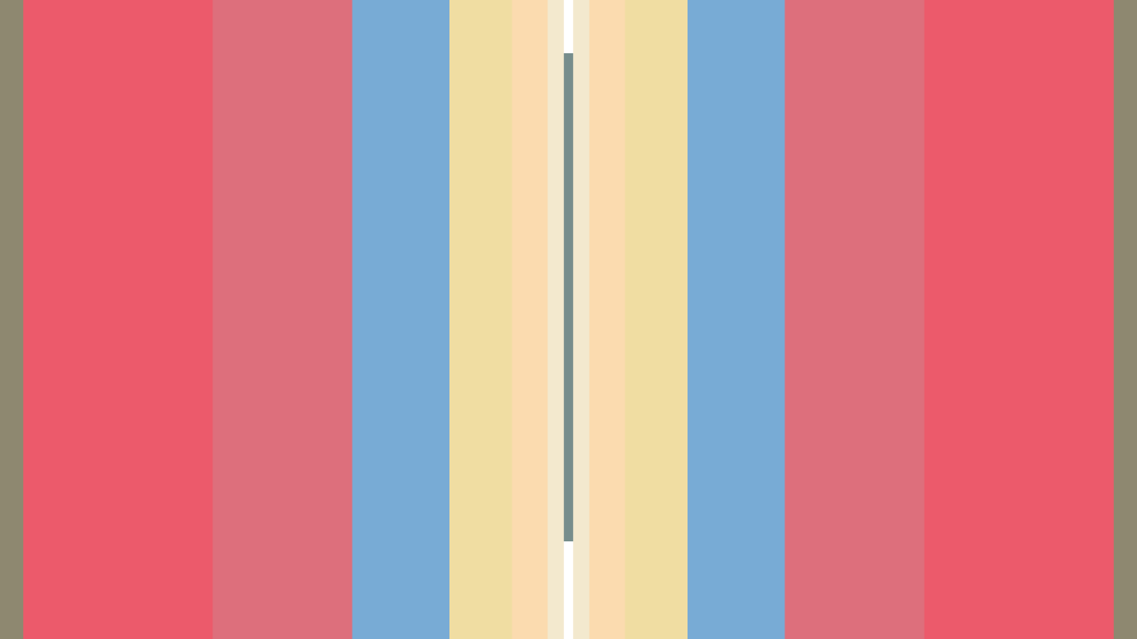

--- FILE ---
content_type: text/html; charset=utf-8
request_url: https://www.pictoline.com/timeline/2018/08/29/09hrs47min06sec
body_size: 5384
content:
<!DOCTYPE html><html lang="es"><head><script>
  var _comscore = _comscore || [];
  _comscore.push({
    c1: "2", c2: "15256939",
    options: {
      enableFirstPartyCookie: true,
      bypassUserConsentRequirementFor1PCookie: true
    }
  });
  (function () {
    var s = document.createElement("script"), el = document.getElementsByTagName("script")[0]; s.async = true;
    s.src = "https://sb.scorecardresearch.com/cs/15256939/beacon.js";
    el.parentNode.insertBefore(s, el);
  })();
</script><noscript><img src="https://sb.scorecardresearch.com/p?c1=2&amp;c2=15256939&amp;cv=4.4.0&amp;cj=1"></noscript><script async src="https://www.googletagmanager.com/gtag/js?id=UA-67807419-1"></script><script>
      window.dataLayer = window.dataLayer || [];
      function gtag(){dataLayer.push(arguments);}
      gtag('js', new Date());
      gtag('config', 'UA-67807419-1');
 
    </script><script>(function(w,d,s,l,i){w[l]=w[l]||[];w[l].push({'gtm.start':
    new Date().getTime(),event:'gtm.js'});var f=d.getElementsByTagName(s)[0],
    j=d.createElement(s),dl=l!='dataLayer'?'&l='+l:'';j.async=true;j.src=
    'https://www.googletagmanager.com/gtm.js?id='+i+dl;f.parentNode.insertBefore(j,f);
    })(window,document,'script','dataLayer','GTM-K56HKLR');</script><link rel="preload" as="style" href="https://fonts.googleapis.com/css2?family=Varela+Round&family=Roboto:wght@700&display=swap"><link rel="preload" as="style" href="/assets/application-3a55a4c1a209760e2b1a26a14ec799901c02bd62aa9f8e89edc77eaaed4ded92.css"><link rel="preload" as="script" href="/packs/js/application-d875bf6f731a59b7bfbc.js"><link rel="preload" as="script" href="/static/js/vendor.js"><link rel="preload" href="/static/fonts/icons.woff2?32xs33" as="font" type="font/woff2" crossorigin><meta charset='utf-8'><meta http-equiv='X-UA-Compatible' content='IE=edge'><title>Miércoles · 29 · Agosto · 2018</title><meta name='viewport' content='width=device-width, initial-scale=1.0'><meta name="twitter:card" content="summary_large_image"><meta name="twitter:site" content="@pictoline"><meta name="twitter:creator" content="@pictoline"><meta property="og:url" content="https://www.pictoline.com/timeline/2018/08/29/09hrs47min06sec"><meta name="author" content="Pictoline"><meta property='og:type' content='website'><meta name='title' content='Miércoles · 29 · Agosto · 2018'><meta property='og:title' content='Miércoles · 29 · Agosto · 2018'><meta name='twitter:title' content='Miércoles · 29 · Agosto · 2018'><meta name='image' content='https://www.pictoline.com/imgs/2018/08/29/7kfWtSA6HStRjOcGqF4yHR9P2f8t7AtIUaGYJjOB.png'><meta property='og:image' content='https://www.pictoline.com/imgs/2018/08/29/7kfWtSA6HStRjOcGqF4yHR9P2f8t7AtIUaGYJjOB.png'><meta property='og:image' content='https://www.pictoline.com/static/pictoline-share-alt.png'><meta property='og:image' content='https://www.pictoline.com/static/pictoline-share-contrast.png'><meta name='twitter:image' content='https://www.pictoline.com/imgs/2018/08/29/7kfWtSA6HStRjOcGqF4yHR9P2f8t7AtIUaGYJjOB.png'><meta name='description' content='¿Hasta cuándo jugaste videojuegos?'><meta property='og:description' content='¿Hasta cuándo jugaste videojuegos?'><meta name='twitter:description' content='¿Hasta cuándo jugaste videojuegos?'><meta name='keywords' content='pictoline, information, busca, dibuja, visual, noticia'><meta name='date' content='2026-02-01' scheme="YYYY-MM-DD"><link rel="canonical" href="https://www.pictoline.com/timeline/2018/08/29/09hrs47min06sec"><link rel="apple-touch-icon" sizes="180x180" href="/apple-touch-icon.png"><link rel="icon" type="image/png" sizes="32x32" href="/favicon-32x32.png"><link rel="icon" type="image/png" sizes="16x16" href="/favicon-16x16.png"><link rel="manifest" href="/manifest.json"><link rel="mask-icon" href="/safari-pinned-tab.svg" color="#df4e10"><meta name="msapplication-TileColor" content="#df4e10"><meta name="theme-color" content="#ffffff"><meta name="csrf-param" content="authenticity_token"/><meta name="csrf-token" content="/YuSWBMkPfeIdvUAIpSpaXAcecfU9hkEDAhTWfpj6FJhRhSFSKH8w1vJndCgShxrIbM1+vd01+2QKRBaKOEGpw=="/><style>:root {--bg-preloader: #453734;  --animation-color: #ff8c83; --illustration-color: #ffdf5a; --comic-color: #52cc9d; --novel-color: #2999FF; --gif-color: #a368ef; --infographic-color: #fe7014; </style><script>var _GLOBALS={open_bacon: false, fullpath: "/timeline/2018/08/29/09hrs47min06sec".split("&amp;").join("&"), dark_mode: false, webp: true, date: new Date("2026-02-01"), action: "show", controller: "timeline", device: "desktop", main_palette: {"id":1,"illustration":"#ffdf5a","animation":"#ff8c83","infographic":"#fe7014","gif":"#a368ef","comic":"#52cc9d","novel":"#2999FF","search_date":"2020-04-15","active":true}, palette: ["#453734", "#3C93AC", "#8E8870", "#EC5A6B", "#DD6F7C", "#78ABD5", "#F0DDA2", "#FBDBAF", "#F3E9CE"], lang: "es"};</script><link rel="stylesheet" media="all" href="/assets/application-3a55a4c1a209760e2b1a26a14ec799901c02bd62aa9f8e89edc77eaaed4ded92.css" async="async"/></head><body class='desktop show timeline '><noscript><iframe src="https://www.googletagmanager.com/ns.html?id=GTM-K56HKLR" height="0" width="0" style="display:none;visibility:hidden"></iframe></noscript><div id="preloader"><span class="mask-item"><img alt="Pictoline" id="pictoline-logo" src="/assets/pictoline-type-d83a057e91e87823f94f9986978ab0a4f09dc7898cf30c788a6899b061aa4040.svg"/></span><img alt="Pictoline" id="preloader-logo" src="/assets/pictoline-logo-white-02ee34d5fc5d8ba9a6239ae996cb4988cd782a8de2dc7dd78403e74b7b27bdb8.svg"/></div><main id="main-wrapper"><style>#close-bacon-details:before, #back-link:before, .swiper-button-prev, .swiper-button-next { background: #768d8c }</style><header id="timeline-header"><a class="back-link change-page" id="back-link" title="Volver" href="/timeline?dir=prev"><i class="icon prev"></i><span class="sr-only">Volver</span></a><a class="back-link" id="search-button" href="/" title="Buscar"><i class="icon search"></i><div class="sr-only">Buscar</div></a></header><script type="application/ld+json">{"@context": "http://schema.org", "@type": "NewsArticle", "mainEntityOfPage": {"@type": "WebPage", "@id": "https://www.pictoline.com2018/08/29/09hrs47min06sec"}, "headline": "¿Hasta cuándo jugaste videojuegos?", "image": ["https://www.pictoline.com/imgs/2018/08/29/7kfWtSA6HStRjOcGqF4yHR9P2f8t7AtIUaGYJjOB.png"], "datePublished": "2018-08-29 09:47:06 -0500", "dateModified": "2020-04-23 13:52:37 -0500", "description": "¿Hasta cuándo jugaste videojuegos? - A los que jugaron y siguen jugando, ¡feliz día del gamer! -  gamers videojuegos día del gamer Nintendo consolas de videojuegos - ¿HASTA CUANDO JUGASTE VIDEOJUEGOS? HASTA 1984 1989 HASTA 1995 HASTA 2000 HASTA 2008 SIGO JUGANDO FELIZ DIA DEL GAMER  - 1552420631", "author": {"@type": "Organization", "name": "Pictoline"}, "publisher": {"@type": "Organization", "name": "Pictoline", "logo": { "@type": "ImageObject", "url": "https://www.pictoline.com/pictoline-logo.png" } }, "inLanguage": "es-LA"}</script><div id="white-layer"></div><div id='bacon-wrapper'><div id='bacon-content' class='bacon-item'><style>#pictoline-logo { color: #FBDBAF } figure.loading { background-color: #768d8c; color: #FBDBAF }</style><style>#close-bacon-details:before, #back-link:before, .swiper-button-prev, .swiper-button-next { background: #768d8c }</style><a title="¿Por qué se llaman pantalones?..." class="to-bacon-link " id="to-prev-bacon" data-remote="true" href="/timeline/2018/08/29/15hrs16min16sec?lang=es&amp;dir=prev&amp;bg=e88022"><span title="29">29</span><span title="Ago">Ago</span><span title="2018">2018</span><span><i class="icon prev"></i></span></a><style>#to-prev-bacon span:nth-child(1):after { color: #D5A14D; }#to-prev-bacon span:nth-child(2):after { color: #F9AC24; }#to-prev-bacon span:nth-child(3):after { color: #F1CB7B; }#to-prev-bacon span:nth-child(4):after { color: #ECE7D8; } </style><section id='bacon-detail'><div class="swiper-container" id="bacon-gallery-slider"><ul class="swiper-wrapper"><li class="swiper-slide"><figure class="loading"><img src='/imgs/2018/08/29/7kfWtSA6HStRjOcGqF4yHR9P2f8t7AtIUaGYJjOB.png' alt='¿Hasta cuándo jugaste videojuegos?' id='bacon-img-detail'></figure></li></ul></div><article><h1 class='bacon-item'>Miércoles · 29 · Ago · 2018</h1><div class='bacon-item bacon-description'>¿Hasta cuándo jugaste videojuegos?</div><span class="sr-only">¿Hasta cuándo jugaste videojuegos? - A los que jugaron y siguen jugando, ¡feliz día del gamer! - gamers videojuegos día del gamer Nintendo consolas de videojuegos - ¿HASTA CUANDO JUGASTE VIDEOJUEGOS? HASTA 1984 1989 HASTA 1995 HASTA 2000 HASTA 2008 SIGO JUGANDO FELIZ DIA DEL GAMER - 1552420631</span><ul id='share-networks'><li id="copylink-success">¡Link Copiado!</li><li class='network bacon-item'><a id="copy-link" class="share-bacon" title="Copiar URL" href="https://www.pictoline.com/timeline/2018/08/29/09hrs47min06sec"><span class='sr-only'>Copiar URL</span><i class='icon share'></i></a></li><li class='network bacon-item'><a target="_blank" rel="noopener" id="fb-share" class="share-bacon" title="Compartir en Facebook" href="http://www.facebook.com/sharer.php?u=https://www.pictoline.com/timeline/2018/08/29/09hrs47min06sec"><span class='sr-only'>Compartir en Facebook</span><i class='icon facebook'></i></a></li><li class='network bacon-item'><a target="_blank" rel="noopener" id="twitter-share" class="share-bacon" title="Compartir en Twitter" href="https://twitter.com/intent/tweet?text=%C2%BFHasta%20cu%C3%A1ndo%20jugaste%20videojuegos%3F&amp;url=https%3A%2F%2Fwww.pictoline.com%2Ftimeline%2F2018%2F08%2F29%2F09hrs47min06sec"><span class='sr-only'>Compartir en Twitter</span><i class='icon twitter'></i></a></li><li class='network bacon-item pinterest-item'><a href="https://www.pinterest.com/pin/create/button/" data-pin-url="https://www.pictoline.com/timeline/2018/08/29/09hrs47min06sec" target="_blank" data-pin-round="true" data-pin-do="buttonPin" data-pin-description="¿Hasta cuándo jugaste videojuegos?" data-pin-media="/imgs/2018/08/29/7kfWtSA6HStRjOcGqF4yHR9P2f8t7AtIUaGYJjOB.png" data-pin-custom="true"><span class='sr-only'>Save on Pinterest</span><i class='icon pinterest'></i></a></li><li><a download="2018/08/29/09hrs47min06sec" title="Descargar" class="bacon-item download-bacon" href="https://www.pictoline.com/imgs/2018/08/29/7kfWtSA6HStRjOcGqF4yHR9P2f8t7AtIUaGYJjOB.png"> Descargar <p class="share-bacon"><i class='icon download'></i></p></a></li></ul></article></section><a title="¿Ha visto esta pintura?..." class="to-bacon-link " id="to-next-bacon" data-remote="true" href="/timeline/2018/08/28/16hrs49min16sec?lang=es&amp;dir=next&amp;bg=836e94"><span title="28">28</span><span title="Ago">Ago</span><span title="2018">2018</span><span><i class="icon next"></i></span></a><style> #to-next-bacon span:nth-child(1):after { color: #CFAD32; } #to-next-bacon span:nth-child(2):after { color: #9B9581; } #to-next-bacon span:nth-child(3):after { color: #9C80D2; } #to-next-bacon span:nth-child(4):after { color: #ECD23D; } </style></div></div><link rel="stylesheet" href="/static/css/swiper.min.css"><script src="/static/js/swiper.min.js"></script><script async defer src="https://assets.pinterest.com/js/pinit.js" data-pin-build="parsePinBtns"></script><div class="modal" id="what-is-draw-search-modal"><div class="modal-content"><button class="close-modal" id="close-modal"><span class="sr-only">Cerrar</span><i class="icon close"></i></button><div class="modal-body"><div class="mask-item"><h2 class="masked-item title"><i class="icon pencil"></i>Dibuja y Busca</h2></div><div class="mask-item"><div class="masked-item"><p>Prueba dibujar algo relacionado con lo que estás buscando y deja que la red neuronal de Google Quickdraw descifre tus trazos.</p><p>No importa que el dibujo parezca salido de tu infancia.</p><p>De hecho esos son los mejores ;)</p></div></div><div class="mask-item"><div class="masked-item"><button id="go-to-draw">¡Inténtalo!</button></div></div></div></div></div><div id="search-modal" class="modal"><a class="back-link" id="close-search-modal" href="#" title="Volver"><i class="icon prev"></i><div class="sr-only">Volver</div></a><div class="content" id="search-modal-content"><div id="form-container"><form id="search-container" data-remote="false" action="/timeline" accept-charset="UTF-8" data-remote="true" method="get"><img alt="Pictoline" id="logo-home" src="/assets/pictoline-logo-white-02ee34d5fc5d8ba9a6239ae996cb4988cd782a8de2dc7dd78403e74b7b27bdb8.svg"/><div id="text-instructions"><div id="draw-instructions" class="intro-item"><p>Busca algo publicado en Pictoline por tema, palabra clave o algún elemento visual que recuerdes. Incluso puedes dibujarlo. <span class="sr-only">¿Cómo funciona?</span><a href="#" title="¿Cómo funciona??" id="show-instructions"><i>?</i></a></p></div></div><fieldset class="intro-item"><input type="text" name="search" id="search-btn" value="" required="required" autocomplete="off"/><label for="search-btn" id="search-label">Escribe lo que estés buscando</label><a id="clean-results" href="#" title="Limpiar Resultados"><i class="icon close"></i><span class="sr-only">Limpiar Resultados</span></a></fieldset></form><ul id="autocomplete-results"></ul><div id="draw-controls-container"><button id="redo-btn" class="control" disabled><i class="icon redo"></i><span class="sr-only">Deshacer Trazo</span></button><button id="ok-draw-btn" class="control" disabled><i class="icon tick"></i><span class="sr-only">Buscar Dibujo</span></button></div><div id="select-search-type-container"><button id="text-select-btn" class="active control"><i class="icon text"></i><span class="sr-only">Buscar por palabras</span></button><button id="draw-select-btn" class="control"><i class="icon pencil"></i><span class="sr-only">Buscar por dibujo</span></button><p id="search-instruction">Dibuja algo relacionado con lo que estás buscando</p></div></div></div></div><link rel="stylesheet" href="/static/css/swiper.min.css"><script src="/static/js/swiper.min.js"></script><a href="/" data-remote="true" id="previous-helper" class="sr-only">Previous Helper</a></main><footer id="main-footer" class="intro-item"><a href="?lang=en&dir=prev" hreflang="en" class="toggle-button change-page " id="lang-selector"><span>Esp/Eng</span></a><ul id="networks-container"><li><a href="https://twitter.com/pictoline" target="_blank" rel="external noreferrer" title="Twitter" id="nt-tw"><i class="icon twitter"></i><span class="sr-only">Twitter</span></a></li><li><a href="https://facebook.com/pictoline" target="_blank" rel="external noreferrer" title="Facebook" id="nt-fb"><i class="icon facebook"></i><span class="sr-only">Facebook</span></a></li><li><a href="https://instagram.com/pictoline" target="_blank" rel="external noreferrer" title="Instagram" id="nt-ig"><i class="icon instagram"></i><span class="sr-only">Instagram</span></a></li><li><a href="https://www.tiktok.com/@pictoline" target="_blank" rel="external noreferrer" title="TikTok" id="nt-tt"><i class="icon tiktok"></i><span class="sr-only">TikTok</span></a></li><li><a href="https://pictoline.news" title="Newsletter" id="nt-nl"><svg width="18px" height="16px" viewBox="0 0 18 16" version="1.1" xmlns="http://www.w3.org/2000/svg" xmlns:xlink="http://www.w3.org/1999/xlink"><g stroke="none" stroke-width="1" fill="none" fill-rule="evenodd"><g fill="#FFFFFF" fill-rule="nonzero"><polygon id="Path" points="8.81258127 10.2545455 15.5039062 7.33907246 15.5039062 4.48322516 15.5039062 0 2.4609375 0 2.4609375 4.48322516 2.4609375 7.59044139"></polygon><polygon id="Path" points="16.5882353 4.26872014 16.5882353 6.02759073 17.6054471 5.47116264"></polygon><polygon id="Path" points="1.41176471 6.36516392 1.41176471 4.26872014 0.184835294 5.71911301"></polygon><polygon id="Path" points="8.83457469 11.1406309 0 6.8506969 0 16 18 16 18 6.49424998"></polygon></g></g></svg></a></li></ul><a title="Pictoline" id="to-home-link" class="change-page" href="/?dir=next"><p id="pictoline-logo-type"><span class="sr-only">Pictoline</span><i class="icon logo-text"></i></p></a><ul id="contact-container"><li>By Capital Digital <br><a class="change-page" title="Privacidad" href="/privacy?dir=next">Privacidad</a><a class="change-page" title="Términos" href="/terms?dir=next">Términos</a></li><li><button class="toggle-button " id="toggle-dark"><span>Dark/Light</span></button></li></ul></footer><script src="/static/js/vendor.js" defer></script><script src="/packs/js/application-d875bf6f731a59b7bfbc.js" defer="defer"></script><script>if ("serviceWorker" in navigator) { window.addEventListener('load', function() { navigator.serviceWorker.register("/sw.js"); }); }</script><script defer src="https://static.cloudflareinsights.com/beacon.min.js/vcd15cbe7772f49c399c6a5babf22c1241717689176015" integrity="sha512-ZpsOmlRQV6y907TI0dKBHq9Md29nnaEIPlkf84rnaERnq6zvWvPUqr2ft8M1aS28oN72PdrCzSjY4U6VaAw1EQ==" data-cf-beacon='{"version":"2024.11.0","token":"e4df3f4bb5c049de91f7b49bc60cc555","r":1,"server_timing":{"name":{"cfCacheStatus":true,"cfEdge":true,"cfExtPri":true,"cfL4":true,"cfOrigin":true,"cfSpeedBrain":true},"location_startswith":null}}' crossorigin="anonymous"></script>
</body></html>